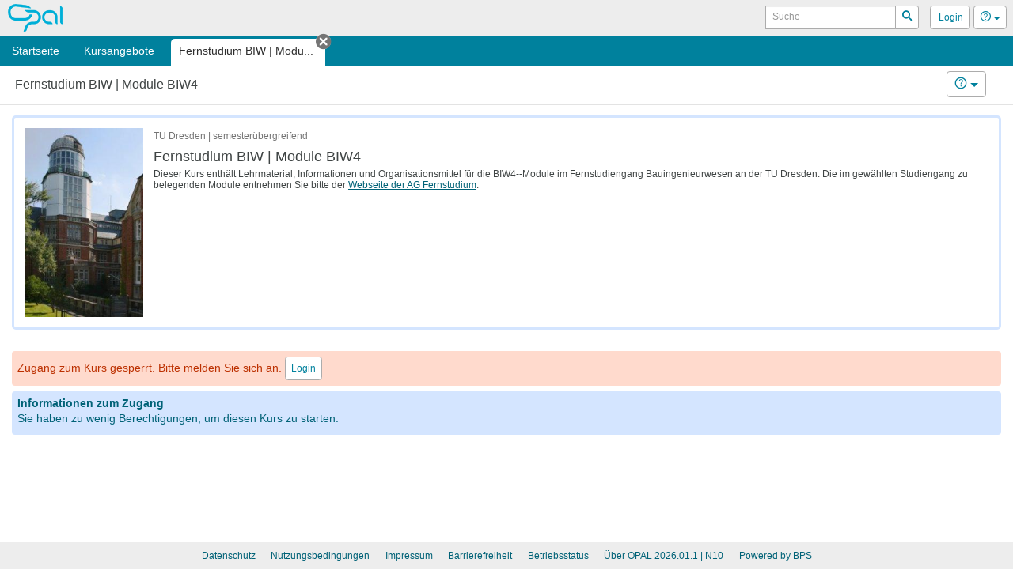

--- FILE ---
content_type: text/html;charset=UTF-8
request_url: https://bildungsportal.sachsen.de/opal/auth/RepositoryEntry/928808960/CourseNode/1707794961228214006;jsessionid=4B2171D2F00C70A926D71288C546F86F.opalN10?0
body_size: 5575
content:
<!--
 BPS Bildungsportal Sachsen GmbH
 Dresdner Straße 76
 09130 Chemnitz
 Germany

 Copyright (c) 2005-2024 by BPS Bildungsportal Sachsen GmbH
 http://www.bps-system.de

 All rights reserved.
-->
<!DOCTYPE html>
<html lang="de" xml:lang="de">
<head>
	<meta http-equiv="Content-type" content="text/html; charset=utf-8"/>
	<meta http-equiv="cache-control" content="no-cache"/>
	<meta http-equiv="pragma" content="no-cache"/>
	<meta http-equiv="expires" content="0"/>
	<meta http-equiv="pragma-directive" content="no-cache"/>
	<meta http-equiv="cache-directive" content="no-cache"/>
	<meta name="viewport" content="width=device-width, initial-scale=1"/>
	<meta name="referrer" content="no-referrer">
	<meta charset="utf-8">

	

	<!--[if lt IE 9]>
	<script>
/*<![CDATA[*/

		document.createElement('section');
		document.createElement('nav');
		document.createElement('header');
		document.createElement('footer');
		document.createElement('article');
		document.createElement('aside');
	
/*]]>*/
</script>
	<![endif]-->

	<title id="id19">Fernstudium BIW | Module BIW4 - OPAL</title>
<link rel="shortcut icon" href="/opal/raw/20260113/themes/opal_new/favicon.ico" type="image/x-icon" />
<link rel="icon" href="/opal/raw/20260113/themes/opal_new/favicon.ico" type="image/x-icon" />
<meta name="description" content="OPAL, die Lernplattform zum Lehren und Lernen für Lehrkräfte und Studierende der sächsischen Universitäten, Hochschulen und Berufsakademien." />
<meta name="keywords" content="OPAL, eLearning, Lernplattform, LMS, Learning Management System, LCMS, Learning Content Management System, Open Source, elearning, JAVA, IMS, QTI, SCORM, Content package, Kollaboration, Usability, Performanz, Skalierbarkeit" />
<meta name="DC.creator" content="BPS Bildungsportal Sachsen GmbH" />
<meta name="DC.subject" content="OPAL - Online Learning And Training" />
<meta name="DC.description" content="OPAL, die Lernplattform zum Lehren und Lernen für Lehrkräfte und Studierende der sächsischen Universitäten, Hochschulen und Berufsakademien." />
<meta name="DC.contributor" content="" />
<meta name="DC.date" content="2026-01-13" scheme="DCTERMS.W3CDTF" />
<meta name="DC.type" content="Interactive Resource" scheme="DCTERMS.DCMIType" />
<meta name="DC.identifier" content="https://bildungsportal.sachsen.de/opal" scheme="DCTERMS.URI" />
<link rel="stylesheet" type="text/css" href="/opal/raw/20260113/js/dropzone/dropzone.css" />
<link rel="stylesheet" type="text/css" href="/opal/raw/20260113/js/bar/bar.css" />
<link rel="stylesheet" type="text/css" href="/opal/raw/20260113/bootstrap/bootstrap.min.css" />
<link rel="stylesheet" type="text/css" href="/opal/raw/20260113/js/powertip/css/jquery.powertip.css" />
<link rel="stylesheet" type="text/css" href="/opal/raw/20260113/js/tree/themes/default/style.min.css" />
<link rel="stylesheet" type="text/css" href="/opal/raw/20260113/css/jquery-ui/smoothness/jquery-ui-1.12.1.min.css" />
<link rel="stylesheet" type="text/css" href="/opal/raw/20260113/js/dragtable/dragtable-default.css" />
<link rel="stylesheet" type="text/css" href="/opal/raw/20260113/js/tag-it/css/jquery.tagit.css" />
<link rel="stylesheet" type="text/css" href="/opal/raw/20260113/js/pnotify/PNotifyBrightTheme.css" />
<link rel="stylesheet" type="text/css" href="/opal/raw/20260113/themes/opal_new/layout.css" />
<link rel="stylesheet" type="text/css" href="/opal/raw/20260113/themes/opal_new/responsive.css" />
<link rel="stylesheet" type="text/css" href="/opal/raw/20260113/themes/opal_new/retina.css" media="(-webkit-min-device-pixel-ratio: 2), (min-resolution: 192dpi)" />
<script type="text/javascript" defer="defer" src="/opal/raw/20260113/js/app/script.min.js"></script>
<script type="text/javascript" defer="defer" src="/opal/raw/20260113/js/dropzone/dropzone.js"></script>
<script type="text/javascript" defer="defer" src="/opal/raw/20260113/js/bar/bar.js"></script>
<script type="text/javascript" defer="defer" src="/opal/raw/20260113/bootstrap/bootstrap.min.js"></script>
<script type="text/javascript" defer="defer" src="/opal/raw/20260113/js/powertip/jquery.powertip.js"></script>
<script type="text/javascript" defer="defer" src="/opal/raw/20260113/js/tree/jstree.js"></script>
<script type="text/javascript" defer="defer" src="/opal/raw/20260113/js/jQuery/jquery.are-you-sure.js"></script>
<script type="text/javascript" defer="defer" src="/opal/raw/20260113/js/jQuery/ays-beforeunload-shim.js"></script>
<script type="text/javascript" defer="defer" src="/opal/raw/20260113/js/jQuery/jquery-ui-1.12.1.min.js"></script>
<script type="text/javascript" id="dragtable" defer="defer" src="/opal/raw/20260113/js/dragtable/jquery.dragtable.js"></script>
<script type="text/javascript" id="tagit" defer="defer" src="/opal/raw/20260113/js/tag-it/js/tag-it.min.js"></script>
<script type="text/javascript" id="notify" defer="defer" src="/opal/raw/20260113/js/pnotify/PNotify.js"></script>
<script type="text/javascript" defer="defer" src="/opal/raw/20260113/js/app/tinymce/tinymce.min.js"></script>
<script type="text/javascript" src="/opal/wicket/resource/org.apache.wicket.resource.DynamicJQueryResourceReference/jquery/jquery-2.2.4-ver-F9EE266EF993962AD59E804AD9DEBE66.js"></script>
<script type="text/javascript" src="/opal/wicket/resource/org.apache.wicket.ajax.AbstractDefaultAjaxBehavior/res/js/wicket-ajax-jquery-ver-04D5389C5F00ED98AD39E57EBB5AA818.js"></script>
<script type="text/javascript" id="wicket-ajax-base-url">
/*<![CDATA[*/
Wicket.Ajax.baseUrl="auth/RepositoryEntry/928808960/CourseNode/1707794961228214006?0";
/*]]>*/
</script>
<script type="text/javascript" src="/opal/raw/20260113/js/jQuery/jquery.visible.min.js"></script>
<script type="text/javascript" src="/opal/raw/20260113/js/split/split.js"></script>
<script type="text/javascript" src="https://cdn.bps-system.de/live/opal/MathJax/MathJax.js?config=TeX-AMS-MML_HTMLorMML"></script>
<script type="text/javascript" >
/*<![CDATA[*/
Wicket.Event.add(window, "domready", function(event) { 
Wicket.Ajax.ajax({"u":"/opal/auth/RepositoryEntry/928808960/CourseNode/1707794961228214006;jsessionid=4B2171D2F00C70A926D71288C546F86F.opalN10?0-1.0-html-body-wrapper-header-naviContainer-navigation-navigationContainer-navigationSearchForm-navigationSearchButton-btn","m":"POST","c":"idb","f":"ida","sc":"navigationSearchButton:btn","i":"veil","bh":[function(attrs){jQuery(':focus').blur();try{tinyMCE.triggerSave(true,true);}catch(e){}try{if(Dropzone){var instances=Dropzone.instances,i,ins,files;if(instances.length>0)for(i=0;i<instances.length;i++)if(ins=instances[i],files=ins.getActiveFiles(),files.length>0){for(i=0;i<files.length;i++)ins.cancelUpload(files[i]);ins.disable()}}}catch(e){}}],"pre":[function(attrs){var form=jQuery('form');if(!form.hasClass('dirky')){return true;}if(!confirm('Sie haben nicht gespeicherte Änderungen! Möchten Sie trotzdem fortfahren?')){return false;}jQuery('.dirky').removeClass('dirky');}],"e":"click","pd":true});;
Wicket.Ajax.ajax({"u":"/opal/auth/RepositoryEntry/928808960/CourseNode/1707794961228214006;jsessionid=4B2171D2F00C70A926D71288C546F86F.opalN10?0-1.0-html-body-wrapper-header-naviContainer-navigation-navigationContainer-dynamicTabs-0-closeLink","c":"idc","i":"veil","bh":[function(attrs){jQuery(':focus').blur();try{tinyMCE.triggerSave(true,true);}catch(e){}try{if(Dropzone){var instances=Dropzone.instances,i,ins,files;if(instances.length>0)for(i=0;i<instances.length;i++)if(ins=instances[i],files=ins.getActiveFiles(),files.length>0){for(i=0;i<files.length;i++)ins.cancelUpload(files[i]);ins.disable()}}}catch(e){}}],"pre":[function(attrs){var form=jQuery('form');if(!form.hasClass('dirky')){return true;}if(!confirm('Sie haben nicht gespeicherte Änderungen! Möchten Sie trotzdem fortfahren?')){return false;}jQuery('.dirky').removeClass('dirky');}],"e":"click"});;
Wicket.Ajax.ajax({"u":"/opal/auth/RepositoryEntry/928808960/CourseNode/1707794961228214006;jsessionid=4B2171D2F00C70A926D71288C546F86F.opalN10?0-1.0-html-body-wrapper-header-naviContainer-navigation-navigationContainer-navigationPersonalContainer-logoutLink","c":"idd","i":"veil","bh":[function(attrs){jQuery(':focus').blur();try{tinyMCE.triggerSave(true,true);}catch(e){}try{if(Dropzone){var instances=Dropzone.instances,i,ins,files;if(instances.length>0)for(i=0;i<instances.length;i++)if(ins=instances[i],files=ins.getActiveFiles(),files.length>0){for(i=0;i<files.length;i++)ins.cancelUpload(files[i]);ins.disable()}}}catch(e){}}],"pre":[function(attrs){var form=jQuery('form');if(!form.hasClass('dirky')){return true;}if(!confirm('Sie haben nicht gespeicherte Änderungen! Möchten Sie trotzdem fortfahren?')){return false;}jQuery('.dirky').removeClass('dirky');}],"e":"click"});;
Wicket.Ajax.ajax({"u":"/opal/auth/RepositoryEntry/928808960/CourseNode/1707794961228214006;jsessionid=4B2171D2F00C70A926D71288C546F86F.opalN10?0-1.0-html-body-wrapper-header-nonmobileHeader-headerFunction-nav-headerSearchForm-headerSearchButton-btn","m":"POST","c":"idf","f":"ide","sc":"headerSearchButton:btn","i":"veil","bh":[function(attrs){jQuery(':focus').blur();try{tinyMCE.triggerSave(true,true);}catch(e){}try{if(Dropzone){var instances=Dropzone.instances,i,ins,files;if(instances.length>0)for(i=0;i<instances.length;i++)if(ins=instances[i],files=ins.getActiveFiles(),files.length>0){for(i=0;i<files.length;i++)ins.cancelUpload(files[i]);ins.disable()}}}catch(e){}}],"pre":[function(attrs){var form=jQuery('form');if(!form.hasClass('dirky')){return true;}if(!confirm('Sie haben nicht gespeicherte Änderungen! Möchten Sie trotzdem fortfahren?')){return false;}jQuery('.dirky').removeClass('dirky');}],"e":"click","pd":true});;
Wicket.Ajax.ajax({"u":"/opal/auth/RepositoryEntry/928808960/CourseNode/1707794961228214006;jsessionid=4B2171D2F00C70A926D71288C546F86F.opalN10?0-1.0-html-body-wrapper-header-nonmobileHeader-headerFunction-nav-profileLink","c":"id10","i":"veil","bh":[function(attrs){jQuery(':focus').blur();try{tinyMCE.triggerSave(true,true);}catch(e){}try{if(Dropzone){var instances=Dropzone.instances,i,ins,files;if(instances.length>0)for(i=0;i<instances.length;i++)if(ins=instances[i],files=ins.getActiveFiles(),files.length>0){for(i=0;i<files.length;i++)ins.cancelUpload(files[i]);ins.disable()}}}catch(e){}}],"pre":[function(attrs){var form=jQuery('form');if(!form.hasClass('dirky')){return true;}if(!confirm('Sie haben nicht gespeicherte Änderungen! Möchten Sie trotzdem fortfahren?')){return false;}jQuery('.dirky').removeClass('dirky');}],"e":"click"});;
Wicket.Ajax.ajax({"u":"/opal/auth/RepositoryEntry/928808960/CourseNode/1707794961228214006;jsessionid=4B2171D2F00C70A926D71288C546F86F.opalN10?0-1.0-html-body-wrapper-header-nonmobileHeader-headerFunction-nav-help-br-brLink","c":"id11","i":"veil","bh":[function(attrs){jQuery(':focus').blur();try{tinyMCE.triggerSave(true,true);}catch(e){}try{if(Dropzone){var instances=Dropzone.instances,i,ins,files;if(instances.length>0)for(i=0;i<instances.length;i++)if(ins=instances[i],files=ins.getActiveFiles(),files.length>0){for(i=0;i<files.length;i++)ins.cancelUpload(files[i]);ins.disable()}}}catch(e){}}],"pre":[function(attrs){var form=jQuery('form');if(!form.hasClass('dirky')){return true;}if(!confirm('Sie haben nicht gespeicherte Änderungen! Möchten Sie trotzdem fortfahren?')){return false;}jQuery('.dirky').removeClass('dirky');}],"e":"click"});;
Wicket.Ajax.ajax({"u":"/opal/auth/RepositoryEntry/928808960/CourseNode/1707794961228214006;jsessionid=4B2171D2F00C70A926D71288C546F86F.opalN10?0-1.0-html-body-footer-disclaimer","c":"id12","i":"veil","bh":[function(attrs){jQuery(':focus').blur();try{tinyMCE.triggerSave(true,true);}catch(e){}try{if(Dropzone){var instances=Dropzone.instances,i,ins,files;if(instances.length>0)for(i=0;i<instances.length;i++)if(ins=instances[i],files=ins.getActiveFiles(),files.length>0){for(i=0;i<files.length;i++)ins.cancelUpload(files[i]);ins.disable()}}}catch(e){}}],"pre":[function(attrs){var form=jQuery('form');if(!form.hasClass('dirky')){return true;}if(!confirm('Sie haben nicht gespeicherte Änderungen! Möchten Sie trotzdem fortfahren?')){return false;}jQuery('.dirky').removeClass('dirky');}],"e":"click"});;
Wicket.Ajax.ajax({"u":"/opal/auth/RepositoryEntry/928808960/CourseNode/1707794961228214006;jsessionid=4B2171D2F00C70A926D71288C546F86F.opalN10?0-1.0-html-body-footer-privacy","c":"id13","i":"veil","bh":[function(attrs){jQuery(':focus').blur();try{tinyMCE.triggerSave(true,true);}catch(e){}try{if(Dropzone){var instances=Dropzone.instances,i,ins,files;if(instances.length>0)for(i=0;i<instances.length;i++)if(ins=instances[i],files=ins.getActiveFiles(),files.length>0){for(i=0;i<files.length;i++)ins.cancelUpload(files[i]);ins.disable()}}}catch(e){}}],"pre":[function(attrs){var form=jQuery('form');if(!form.hasClass('dirky')){return true;}if(!confirm('Sie haben nicht gespeicherte Änderungen! Möchten Sie trotzdem fortfahren?')){return false;}jQuery('.dirky').removeClass('dirky');}],"e":"click"});;
Wicket.Ajax.ajax({"u":"/opal/auth/RepositoryEntry/928808960/CourseNode/1707794961228214006;jsessionid=4B2171D2F00C70A926D71288C546F86F.opalN10?0-1.0-html-body-footer-imprint","c":"id14","i":"veil","bh":[function(attrs){jQuery(':focus').blur();try{tinyMCE.triggerSave(true,true);}catch(e){}try{if(Dropzone){var instances=Dropzone.instances,i,ins,files;if(instances.length>0)for(i=0;i<instances.length;i++)if(ins=instances[i],files=ins.getActiveFiles(),files.length>0){for(i=0;i<files.length;i++)ins.cancelUpload(files[i]);ins.disable()}}}catch(e){}}],"pre":[function(attrs){var form=jQuery('form');if(!form.hasClass('dirky')){return true;}if(!confirm('Sie haben nicht gespeicherte Änderungen! Möchten Sie trotzdem fortfahren?')){return false;}jQuery('.dirky').removeClass('dirky');}],"e":"click"});;
Wicket.Ajax.ajax({"u":"/opal/auth/RepositoryEntry/928808960/CourseNode/1707794961228214006;jsessionid=4B2171D2F00C70A926D71288C546F86F.opalN10?0-1.0-html-body-footer-accessibilityContainer-accessibility","c":"id15","i":"veil","bh":[function(attrs){jQuery(':focus').blur();try{tinyMCE.triggerSave(true,true);}catch(e){}try{if(Dropzone){var instances=Dropzone.instances,i,ins,files;if(instances.length>0)for(i=0;i<instances.length;i++)if(ins=instances[i],files=ins.getActiveFiles(),files.length>0){for(i=0;i<files.length;i++)ins.cancelUpload(files[i]);ins.disable()}}}catch(e){}}],"pre":[function(attrs){var form=jQuery('form');if(!form.hasClass('dirky')){return true;}if(!confirm('Sie haben nicht gespeicherte Änderungen! Möchten Sie trotzdem fortfahren?')){return false;}jQuery('.dirky').removeClass('dirky');}],"e":"click"});;
Wicket.Ajax.ajax({"u":"/opal/auth/RepositoryEntry/928808960/CourseNode/1707794961228214006;jsessionid=4B2171D2F00C70A926D71288C546F86F.opalN10?0-1.0-fluidContainer-rowContainer-outerContentContainer-contentContainer-contentPanel-loginLink","c":"id16","i":"veil","bh":[function(attrs){jQuery(':focus').blur();try{tinyMCE.triggerSave(true,true);}catch(e){}try{if(Dropzone){var instances=Dropzone.instances,i,ins,files;if(instances.length>0)for(i=0;i<instances.length;i++)if(ins=instances[i],files=ins.getActiveFiles(),files.length>0){for(i=0;i<files.length;i++)ins.cancelUpload(files[i]);ins.disable()}}}catch(e){}}],"pre":[function(attrs){var form=jQuery('form');if(!form.hasClass('dirky')){return true;}if(!confirm('Sie haben nicht gespeicherte Änderungen! Möchten Sie trotzdem fortfahren?')){return false;}jQuery('.dirky').removeClass('dirky');}],"e":"click"});;
$('.content-container').removeClass (function (index, className) {    return (className.match (/\bep-map(\S+|\b)/g) || []).join(' ');});;
Wicket.Event.subscribe('/ajax/call/complete',function(){try{MathJax.Hub.Queue(['Typeset',MathJax.Hub,'wrap']);}catch(e){}});;
$('body').on('click',function(t){var i=$(t.target);'popover'!==i.data('toggle')&&0===i.parents('[autohide],.popover').length&&$('[autohide]').each(function(){var t=$(this),i=t.attr('autohide');i?$('#'+i).is(':visible')&&this.click():t.attr('aria-describedby')&&this.click()})});;
window.addEventListener("message", function(e) {if (e.data.message === "close-dialog") {	var target = jQuery("iframe[name='" + e.data.payload + "']");	var container = target.parents(".fancybox-container");	var id = container.attr("id");	jQuery.fancybox.close(id)}}, false);;
Wicket.Event.publish(Wicket.Event.Topic.AJAX_HANDLERS_BOUND);
;});
/*]]>*/
</script>
<script type="text/javascript" >
/*<![CDATA[*/
Wicket.Event.add(window, "load", function(event) { 

$('#id1').on('hidden.bs.collapse', function (e) {
if (e.target.id == 'id1') {
 $('#id17').attr('title','Zugangsinformationen öffnen');
 $('#id18').removeClass('box-opened').addClass('box-closed');
}
return false;});

$('#id1').on('shown.bs.collapse', function (e) {
if (e.target.id == 'id1') {
 $('#id17').attr('title','Zugangsinformationen schließen');
 $('#id18').removeClass('box-closed').addClass('box-opened');
}
return false;});
;
try{alterNodeJumps();}catch(e){};
;});
/*]]>*/
</script>
</head>
<body class="user-role-guest lang-de">
<div id="clickblocker" class="clickblocker" style="display:none;" onclick="$.sidr('close','sidr');"></div>
<div id="veil" class="veil"></div>
<div class="skip-links-container">
	<a class="skip-link" href="#main-nav">Zur Navigation</a>
	<a class="skip-link" href="#main-content">Zum Inhalt</a>
	
	
</div>
<div id="wrap" class="course page">
	
	<header role="banner" class="page-header-container" id="id1a">
			
	

	<div class="page-header">

		<div class="header-logo-container">
			<a class="logo" rel="direct" href="/opal/home;jsessionid=4B2171D2F00C70A926D71288C546F86F.opalN10" title="Startseite">
				<span class="sr-only">OPAL</span>
			</a>
		</div>
		<div class="header-functions" id="id1b">
			
	<nav class="header-functions-user" aria-label="Header-Navigation">
		<form class="header-functions-search" role="search" id="ide" method="post" action="/opal/auth/RepositoryEntry/928808960/CourseNode/1707794961228214006;jsessionid=4B2171D2F00C70A926D71288C546F86F.opalN10?0-1.-html-body-wrapper-header-nonmobileHeader-headerFunction-nav-headerSearchForm"><div style="width:0px;height:0px;position:absolute;left:-100px;top:-100px;overflow:hidden" class="hidden-fields"><input type="text" tabindex="-1" autocomplete="off"/><input type="submit" tabindex="-1" name="headerSearchButton:btn" onclick=" var b=document.getElementById('idf'); if (b!=null&amp;&amp;b.onclick!=null&amp;&amp;typeof(b.onclick) != 'undefined') {  var r = Wicket.bind(b.onclick, b)(); if (r != false) b.click(); } else { b.click(); };  return false;"  /></div>
			<div class="input-group input-group-sm">
				<div>
			
		<div id="id1c" style="display:none" data-wicket-placeholder=""></div>
	
		</div>
				<label class="sr-only" id="id7" for="id8">Suche</label>
				<input class="form-control" type="search" value="" name="headerSearchField" id="id8" placeholder="Suche" aria-labelledby="id7"/>
				<span class="input-group-btn">
					
			
			<button class="btn btn-sm" type="button" name="headerSearchButton:btn" id="idf" title="Suchen">
				<span aria-hidden="true" class="fonticon icon-search"></span>
				
				<span class="sr-only">Suchen</span>
			</button>
		
		
				</span>
			</div>
		</form>

		<div class="btn-group">
			<a class="btn btn-sm" id="id10" href="javascript:;" title="Login">
				<span class="fonticon login" aria-hidden="true"></span>
				<span class="header-functions-user-name">Login</span>
			</a>

			
		</div>

		

		
			
	<div class="btn-group help">
		<button type="button" class="btn dropdown-toggle btn-sm" data-toggle="dropdown" title="Hilfe">
			<span class="fonticon icon-help" aria-hidden="true"></span>
			<span class="caret" aria-hidden="true"></span>
			<span class="sr-only">Hilfe</span>
		</button>
		<ul class="dropdown-menu dropdown-menu-right" role="menu">
			<li class="dropdown-menu-heading">Hilfe</li>
			<li role="menuitem"><a target="_blank" href="https://help.bps-system.de/wiki/bin/view/LMS/Benutzerhandbuch OPAL/?language=de" title="Benutzerhandbuch OPAL">Benutzerhandbuch OPAL</a></li><li role="menuitem"><a target="_blank" href="https://help.bps-system.de/wiki/bin/view/LMS/Benutzerhandbuch%20OPAL/Erste%20Schritte/Ansprechpartner//?language=de" title="Kontakt &amp; Ansprechpartner">Kontakt & Ansprechpartner</a></li>
			<li role="menuitem"><a id="id11" href="javascript:;" title="Problem melden"><span>Problem melden</span></a></li>
		</ul>
	</div>

		

		

	</nav>

		</div>
	</div>

			

			<div id="sidr">
				<div id="id1d">
			
		<nav id="main-nav" class="nav-container" role="navigation" aria-label="Hauptnavigation">
			<div class="nav-search-placeholder" id="searchfieldlock"></div>
			<form class="nav-search" role="search" id="ida" method="post" action="/opal/auth/RepositoryEntry/928808960/CourseNode/1707794961228214006;jsessionid=4B2171D2F00C70A926D71288C546F86F.opalN10?0-1.-html-body-wrapper-header-naviContainer-navigation-navigationContainer-navigationSearchForm"><div style="width:0px;height:0px;position:absolute;left:-100px;top:-100px;overflow:hidden" class="hidden-fields"><input type="text" tabindex="-1" autocomplete="off"/><input type="submit" tabindex="-1" name="navigationSearchButton:btn" onclick=" var b=document.getElementById('idb'); if (b!=null&amp;&amp;b.onclick!=null&amp;&amp;typeof(b.onclick) != 'undefined') {  var r = Wicket.bind(b.onclick, b)(); if (r != false) b.click(); } else { b.click(); };  return false;"  /></div>
				<label class="sr-only" id="id3" for="id4">Lernplattform durchsuchen</label>
				<div id="id1e" style="display:none" data-wicket-placeholder=""></div>
				<input class="form-control" type="search" tabindex="-1" value="" name="navigationSearch" id="id4" placeholder="Suche in der Lernplattform" aria-labelledby="id3"/>
				
			
			<button class="btn only" type="button" name="navigationSearchButton:btn" id="idb" title="Suchen">
				<span aria-hidden="true" class="fonticon icon-search"></span>
				
				<span class="sr-only">Suchen</span>
			</button>
		
		
			</form>
 			<ul class="nav mainnav list-unstyled" id="id1f">
				<li class="home nav-tab">
					<a href="/opal/home;jsessionid=4B2171D2F00C70A926D71288C546F86F.opalN10" title="Startseite">
						
						<span>Startseite</span>
						
					</a>
					
				</li><li class="courses nav-tab">
					<a href="/opal/auth/repository/catalog;jsessionid=4B2171D2F00C70A926D71288C546F86F.opalN10" title="Kursangebote">
						
						<span>Kursangebote</span>
						
					</a>
					
				</li>
			</ul>
			<strong class="nav-header">Geöffnete Inhalte</strong>
 			<ul class="nav subnav list-unstyled" id="id20">
				<li class="active dynamic-tab">
					<a href="/opal/auth/RepositoryEntry/928808960/CourseNode/1707794961228214006;jsessionid=4B2171D2F00C70A926D71288C546F86F.opalN10" title="Fernstudium BIW | Module BIW4" aria-current="page">
						
						<span>Fernstudium BIW | Modu...</span>
						
					</a>
					<button class="btn-close icon only" id="idc" type="button" title="Tab schließen">
						<span class="fonticon icon-cancel-circle" aria-hidden="true"></span>
						<span class="sr-only">Tab schließen</span>
					</button>
				</li>
			</ul>
			<strong class="nav-header">Persönliches</strong>
			
				<ul class="nav adnav list-unstyled">
					<li id="id21" style="display:none" data-wicket-placeholder=""></li>
					<li id="id22" style="display:none" data-wicket-placeholder=""></li>
					<li id="id23" style="display:none" data-wicket-placeholder=""></li>
					<li id="id24" style="display:none" data-wicket-placeholder=""></li>
					<li><a id="idd" href="javascript:;" title="Login"><span aria-hidden="true" class="fonticon icon-user"></span>Login</a></li>
				</ul>
			
		</nav>
		<div class="clearfix"></div>
	
		</div>
			</div>

		
		</header>
	
	
			<section id="main-content" role="main">
				
			
			
		
		
				
		<div id="id25">
	<header class="main-header">
		<div class="col-sm-4">
			<div>
				
	
	<h1>
		
			
			
			Fernstudium BIW | Module BIW4
			
		
	</h1>

			</div>
		</div>
		<div class="main-header-additional col-sm-8">
			<div class="additional-center col-sm-6">
				<div class="btn-group">
					
				</div>
			</div>
			<div class="additional-right col-sm-6">
				<div class="btn-toolbar">
					<div class="btn-group">
						
					</div><div class="btn-group">
						
					</div><div class="btn-group">
						
			
	<div class="btn-group help">
		<button type="button" class="btn dropdown-toggle" data-toggle="dropdown" title="Hilfe">
			<span class="fonticon icon-help" aria-hidden="true"></span>
			<span class="caret" aria-hidden="true"></span>
			<span class="sr-only">Hilfe</span>
		</button>
		<ul class="dropdown-menu dropdown-menu-right" role="menu">
			<li class="dropdown-menu-heading">Hilfe</li>
			<li role="menuitem"><a target="_blank" href="https://help.bps-system.de/wiki/bin/view/LMS/Benutzerhandbuch OPAL/Lernen/Arbeit in Kursen/?language=de" title="Arbeit in Kursen">Arbeit in Kursen</a></li><li role="menuitem"><a target="_blank" href="https://help.bps-system.de/wiki/bin/view/LMS/Benutzerhandbuch OPAL/Lernen/Arbeit in Kursen/Lerninhalte und Kursbausteine/?language=de" title="Lerninhalte und Kursbausteine">Lerninhalte und Kursbausteine</a></li>
			
		</ul>
	</div>

		
					</div>
				</div>
			</div>
		</div>
		
	</header>
	
		<p id="id26" style="display:none" data-wicket-placeholder=""></p>
	
</div>
		<div id="id27">
</div>
		<div id="id28">
</div>
		<div id="id29" style="display:none" data-wicket-placeholder=""></div>
		<div id="id2a" class="fluid-container">
			<div id="id2b">
				<div class="menu-container" id="id2c">
					<div id="id2d">
</div>
				</div>
				<div class="content-container" id="id2e">
					
					<div id="id2f" class="">
						<div id="id30">
</div>
						<div id="id31">
			
	<div class="content-preview content-preview-horizontal resource-details">
		<div id="id32" style="display:none" data-wicket-placeholder=""></div>
		<div class="content-preview-img">
			<img aria-hidden="true" src="/opal/auth/RepositoryEntry/928808960/CourseNode/1707794961228214006;jsessionid=4B2171D2F00C70A926D71288C546F86F.opalN10?0--fluidContainer-rowContainer-outerContentContainer-contentContainer-contentPreviewPanel-previewElementContainer-previewImageContainer-img&amp;antiCache=1768425557185" alt="Titelbild des Kurses" title="Fernstudium BIW | Module BIW4"/>
		</div>
		<div class="content-preview-main">
			<small>TU Dresden | semesterübergreifend</small>
			<strong class="content-preview-title">Fernstudium BIW | Module BIW4</strong>
			
			
			<div class="content-preview-desc" id="id33">
				<span><div class="repo-desc"><p>Dieser Kurs enth&auml;lt Lehrmaterial, Informationen und Organisationsmittel f&uuml;r die BIW4--Module im Fernstudiengang Bauingenieurwesen an der TU Dresden. Die im gew&auml;hlten Studiengang zu belegenden Module entnehmen Sie bitte der <a href="https://tu-dresden.de/bu/bauingenieurwesen/bau-fern" target="_blank" rel="noopener">Webseite der AG Fernstudium</a>.</p></div></span>
				
			</div>
			<div class="content-preview-info">
				
				
			</div>
		</div>
		
		
	</div>

		</div>
						<div class="content-container-inner" id="id34">
			
		
		<div class="box box-warning">
			Zugang zum Kurs gesperrt.
			Bitte melden Sie sich an.
			<a class="btn btn-sm" id="id16" href="javascript:;"><span>Login</span></a>
		</div>
		<div>
			
			<div class="box box-info box-access">
				
				<strong>Informationen zum Zugang</strong>
				

				<div class="box-content" id="id1">
					Sie haben zu wenig Berechtigungen, um diesen Kurs zu starten.
					
			
			<p class="access-owners">
			
			
			</p>
		
		
				</div>
			</div>
		
		</div>
	
	
		</div>
						
					</div>
				</div>
			</div>
		</div>
		
		
		
	
	
	
	
			</section>
			<div class="clearfix"></div>
		
</div>
<div class="clearfix"></div>
<footer class="page-footer" role="contentinfo">
			
	<ul class="list-unstyled page-footer-links">
		
		<li>
			<a id="id13" href="javascript:;" title="Informationen zum Datenschutz">
				Datenschutz
			</a>
		</li>
		<li>
			<a id="id12" href="javascript:;" title="Nutzungsbedingungen">
				Nutzungsbedingungen
			</a>
		</li>
		<li>
			<a id="id14" href="javascript:;" title="Impressum">
				Impressum
			</a>
		</li>
		<li>
			<a id="id15" href="javascript:;" title="Informationen zur Barrierefreiheit">
				Barrierefreiheit
			</a>
		</li>
		<li>
			<a href="https://help.bps-system.de/wiki/bin/view/STATHS/Betriebsstatus%20Hochschulsysteme" target="_blank" rel="noopener noreferrer" title="Informationen zum Betriebsstatus">
				Betriebsstatus
			</a>
		</li>
		<li id="id35" style="display:none" data-wicket-placeholder=""></li>
		<li>
			<a href="https://help.bps-system.de/wiki/bin/view/Releasenotes/Releases%20OPAL/" target="_blank" rel="noopener noreferrer">
				<span>Über OPAL 2026.01.1</span>
				<span> | N10</span>
			</a>
		</li>
		<li class="footer-bps">
			<a href="https://www.bps-system.de" target="_blank" rel="noopener noreferrer" title="Homepage der BPS Bildungsportal Sachsen GmbH">
				Powered by BPS
			</a>
		</li>
	</ul>

		</footer>

<div id="dialogs">
	
</div>


</body>
</html>
